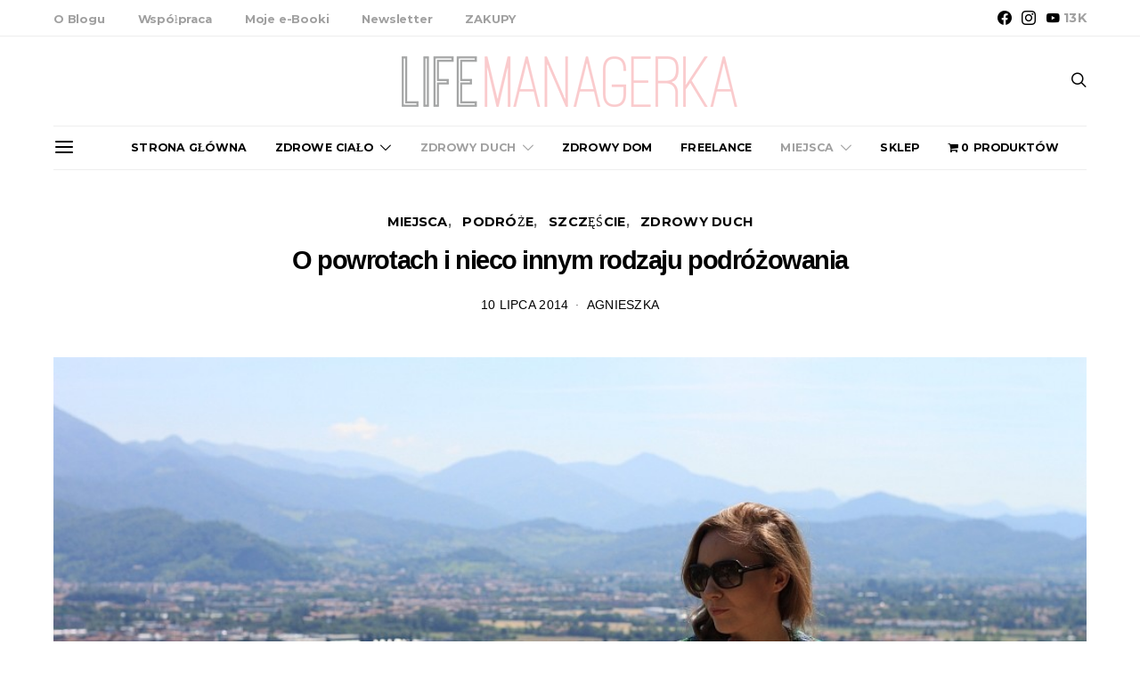

--- FILE ---
content_type: text/html; charset=utf-8
request_url: https://disqus.com/embed/comments/?base=default&f=lifemanagerka&t_i=4549%20https%3A%2F%2Flifemanagerka.pl%2F%3Fp%3D4549&t_u=https%3A%2F%2Flifemanagerka.pl%2F2014%2F07%2Fbergamo%2F&t_e=O%20powrotach%20i%20nieco%20innym%20rodzaju%20podr%C3%B3%C5%BCowania&t_d=O%20powrotach%20i%20nieco%20innym%20rodzaju%20podr%C3%B3%C5%BCowania%20-%20LifeManagerka.pl%20%7C%20Blog%20lifestylowy%20o%20zdrowym%20stylu%20%C5%BCycia&t_t=O%20powrotach%20i%20nieco%20innym%20rodzaju%20podr%C3%B3%C5%BCowania&s_o=default
body_size: 9408
content:
<!DOCTYPE html>

<html lang="pl" dir="ltr" class="not-supported type-">

<head>
    <title>Komentarze Disqus</title>

    
    <meta name="viewport" content="width=device-width, initial-scale=1, maximum-scale=1, user-scalable=no">
    <meta http-equiv="X-UA-Compatible" content="IE=edge"/>

    <style>
        .alert--warning {
            border-radius: 3px;
            padding: 10px 15px;
            margin-bottom: 10px;
            background-color: #FFE070;
            color: #A47703;
        }

        .alert--warning a,
        .alert--warning a:hover,
        .alert--warning strong {
            color: #A47703;
            font-weight: bold;
        }

        .alert--error p,
        .alert--warning p {
            margin-top: 5px;
            margin-bottom: 5px;
        }
        
        </style>
    
    <style>
        
        html, body {
            overflow-y: auto;
            height: 100%;
        }
        

        #error {
            display: none;
        }

        .clearfix:after {
            content: "";
            display: block;
            height: 0;
            clear: both;
            visibility: hidden;
        }

        
    </style>

</head>
<body>
    

    
    <div id="error" class="alert--error">
        <p>Nie udało nam się wczytać Disqusa. Jeśli jesteś moderatorem, odwiedź nasz <a href="https://docs.disqus.com/help/83/">poradnik rozwiązywania problemów</a>.</p>
    </div>

    
    <script type="text/json" id="disqus-forumData">{"session":{"canModerate":false,"audienceSyncVerified":false,"canReply":true,"mustVerify":false,"recaptchaPublicKey":"6LfHFZceAAAAAIuuLSZamKv3WEAGGTgqB_E7G7f3","mustVerifyEmail":false},"forum":{"aetBannerConfirmation":null,"founder":"137786094","twitterName":"","commentsLinkOne":"Komentarze: 1","guidelines":null,"disableDisqusBrandingOnPolls":false,"commentsLinkZero":"Komentarze: 0","disableDisqusBranding":false,"id":"lifemanagerka","createdAt":"2015-01-02T14:33:02.402354","category":"News","aetBannerEnabled":false,"aetBannerTitle":null,"raw_guidelines":null,"initialCommentCount":null,"votingType":null,"daysUnapproveNewUsers":null,"installCompleted":true,"moderatorBadgeText":"Autorka","commentPolicyText":null,"aetEnabled":false,"channel":null,"sort":1,"description":"","organizationHasBadges":true,"newPolicy":true,"raw_description":"","customFont":null,"language":"pl","adsReviewStatus":1,"commentsPlaceholderTextEmpty":null,"daysAlive":0,"forumCategory":{"date_added":"2016-01-28T01:54:31","id":7,"name":"News"},"linkColor":null,"colorScheme":"light","pk":"3382897","commentsPlaceholderTextPopulated":null,"permissions":{},"commentPolicyLink":null,"aetBannerDescription":null,"favicon":{"permalink":"https://disqus.com/api/forums/favicons/lifemanagerka.jpg","cache":"https://c.disquscdn.com/uploads/forums/338/2897/favicon.png"},"name":"Life Managerka","commentsLinkMultiple":"Komentarze: {num}","settings":{"threadRatingsEnabled":false,"adsDRNativeEnabled":false,"behindClickEnabled":false,"disable3rdPartyTrackers":false,"adsVideoEnabled":false,"adsProductVideoEnabled":false,"adsPositionBottomEnabled":false,"ssoRequired":false,"contextualAiPollsEnabled":false,"unapproveLinks":true,"adsPositionRecommendationsEnabled":true,"adsEnabled":true,"adsProductLinksThumbnailsEnabled":true,"hasCustomAvatar":false,"organicDiscoveryEnabled":true,"adsProductDisplayEnabled":false,"adsProductLinksEnabled":true,"audienceSyncEnabled":false,"threadReactionsEnabled":false,"linkAffiliationEnabled":true,"adsPositionAiPollsEnabled":false,"disableSocialShare":false,"adsPositionTopEnabled":true,"adsProductStoriesEnabled":false,"sidebarEnabled":false,"adultContent":false,"allowAnonVotes":false,"gifPickerEnabled":true,"mustVerify":true,"badgesEnabled":false,"mustVerifyEmail":true,"allowAnonPost":false,"unapproveNewUsersEnabled":false,"mediaembedEnabled":true,"aiPollsEnabled":false,"userIdentityDisabled":false,"adsPositionPollEnabled":false,"discoveryLocked":false,"validateAllPosts":true,"adsSettingsLocked":false,"isVIP":false,"adsPositionInthreadEnabled":false},"organizationId":2485271,"typeface":"sans-serif","url":"http://lifemanagerka.pl","daysThreadAlive":0,"avatar":{"small":{"permalink":"https://disqus.com/api/forums/avatars/lifemanagerka.jpg?size=32","cache":"//a.disquscdn.com/1768293611/images/noavatar32.png"},"large":{"permalink":"https://disqus.com/api/forums/avatars/lifemanagerka.jpg?size=92","cache":"//a.disquscdn.com/1768293611/images/noavatar92.png"}},"signedUrl":"http://disq.us/?url=http%3A%2F%2Flifemanagerka.pl&key=PBINr62rT28Bb8_RV-scBw"}}</script>

    <div id="postCompatContainer"><div class="comment__wrapper"><div class="comment__name clearfix"><img class="comment__avatar" src="//a.disquscdn.com/1768293611/images/noavatar92.png" width="32" height="32" /><strong><a href="">Agnieszka</a></strong> &bull; 11 lat temu
        </div><div class="comment__content"><p>mam identycznie, ale z Wiedniem...wciąż mnie ciągnie do tego miasta i za każdym razem odkrywam inne jego zakątki i dalej mi mało :)</p></div></div><div class="comment__wrapper"><div class="comment__name clearfix"><img class="comment__avatar" src="//a.disquscdn.com/1768293611/images/noavatar92.png" width="32" height="32" /><strong><a href="">pięknie jest żyć</a></strong> &bull; 11 lat temu
        </div><div class="comment__content"><p>Staram się nie wracać do tych samych miejsc, wychodząc właśnie z założenia, że jest tyle miejsc, które jeszcze chciałabym zobaczyć, że nie ma na to czasu.</p><p>Natomiast czasem jest tak, że jest ochota gdzieś polecieć, a dobre ceny na bilety są właśnie w miejsca, w których już byłam. I jeżeli jest to miejsce, które urzekło mnie na tyle, że chcę znów tam być albo poprzednio nie zdążyłam zobaczyć wszystkiego, nie widzę przeszkód :)</p><p>Tak było dokładnie z lotem, o którym napisałaś czyli bilety do Bergamo. Za pierwszym razem od razu z Bergamo transferowaliśmy się do Mediolanu i tam spędziliśmy czas. Po roku zaś znów mieliśmy bazę noclegową w Mediolanie, ale wtedy pojechaliśmy już zwiedzać chociażby Lecco czy Bergamo, a na Mediolan poświęciliśmy mniej czasu niż za pierwszym razem.</p><p>Zawsze mam jakiś tam plan na daną podróż bo wiem, że niekoniecznie będzie okazja jeszcze kiedyś wrócić. I faktycznie czuję trochę ciśnienie, że wszystko koniecznie muszę zobaczyć. Ale staram się, staram się, bo w praktyce nie zawsze wychodzi ;), wrzucić na luz i mieć czas również na odpoczynek, zwłaszcza jeżeli jest to podróż w jakieś ciepłe miejsce i człowiek ma ochotę również poleniuchować.</p><p>Natomiast główne założenie, że staram się nie wracać w to samo miejsce raczej się nie zmieni. Bo ja chcę zobaczyć wszystko co się da :)) W tym roku jeszcze zaplanowana jest Malta, Norwegia i Holandia. No i coś ciepłego na grudzień, ale to się jeszcze zobaczy. Tyle tego jeszcze jest, a czas jednak ograniczony...</p></div></div><div class="comment__wrapper"><div class="comment__name clearfix"><img class="comment__avatar" src="//a.disquscdn.com/1768293611/images/noavatar92.png" width="32" height="32" /><strong><a href="">Ania</a></strong> &bull; 11 lat temu
        </div><div class="comment__content"><p>Piękne widoki:) Ja co prawda jeszcze nigdy nie byłam dwa razy w dokładnie tym samym miejscu, ale jeśli to byłoby miejsce, które naprawdę mi się spodobało to czemu nie:) Jest kilka takich miejsc do których chciałabym wrócić. Kilka lat temu wrzuciłam pieniążka do fontanny Di Trevi, może uda mi się kiedyś tam wrócić :)</p></div></div><div class="comment__wrapper"><div class="comment__name clearfix"><img class="comment__avatar" src="//a.disquscdn.com/1768293611/images/noavatar92.png" width="32" height="32" /><strong><a href="">Ania</a></strong> &bull; 11 lat temu
        </div><div class="comment__content"><p>Mam bardzo podobnie, zawsze wyjazd szczegółowo zaplanowany, dokładnie wiem co zobaczymy, itd. Ostatni wyjazd do Wrocławia był trochę inny, bo plany robiły się na bieżąco i dzięki temu odkryliśmy kilka wyjątkowych miejsc. W sumie chętnie pojechałabym tam, gdzie już byliśmy, ale zawsze myślę o tym, że przecież można zwiedzić nowe :)</p></div></div><div class="comment__wrapper"><div class="comment__name clearfix"><img class="comment__avatar" src="//a.disquscdn.com/1768293611/images/noavatar92.png" width="32" height="32" /><strong><a href="">Gohs</a></strong> &bull; 11 lat temu
        </div><div class="comment__content"><p>Widzę, że mamy podobnie ;) Uwielbiam planować, zapisywać, przewidywać, szacować... Ale z drugiej strony, żeby tak naprawdę poznać jakieś miejsce, trzeba się w nim trochę zgubić, a z mapą i terminarzem byłoby to trudne ;) Dlatego świetnie sprawdza się na wyjazdach kompromis: kilka głównych punktów do odhaczenia, ale bez szczegółowej rozpiski - reszta jak wyjdzie tak wyjdzie :) Dopiero wtedy można naprawdę odpocząć! A co do powrotów w już odwiedzone miejsca... To też kolejny konflikt wewnętrzny. Bo tyle jest pięknych miejsc na świecie, które chciałabym zobaczyć, a mimo to już piąty raz wracam do Hiszpanii, a trzeci do Barcelony i jeszcze pewnie ze sto wyjazdów tam to byłoby mało, żeby naprawdę poznać ten kraj.</p></div></div><div class="comment__wrapper"><div class="comment__name clearfix"><img class="comment__avatar" src="//a.disquscdn.com/1768293611/images/noavatar92.png" width="32" height="32" /><strong><a href="">urlopnaetacie</a></strong> &bull; 11 lat temu
        </div><div class="comment__content"><p>Super wpis!</p><p>Podobnie unikamy jeżdżenia w te same miejsca, ale z drugiej strony kiedy gdzieś odhaczy się wszytkie hajlaty, to następnym razem można spokojnie powałęsać się ulicami lub poleżeć w parku.</p><p>Wróciliśmy właśnie z Berlina, który odwiedzilismy chyba już 4 raz. Za pierwszym razem do nocy łaziliśmy po Wyspie Muzeów, pod Bramę, w tą i z powrotem po Pod Lipami. Wydaje mi się, że teraz było dużo fajniej - widzieliśmy świetne miejsca, o których nawet wtedy nie myśleliśmy.</p><p>W sumie coraz częściej coś odpuszczamy (duży w tym udział Luśki) i nic strasznego się nie dzieje :)</p></div></div><div class="comment__wrapper"><div class="comment__name clearfix"><img class="comment__avatar" src="//a.disquscdn.com/1768293611/images/noavatar92.png" width="32" height="32" /><strong><a href="">makate</a></strong> &bull; 11 lat temu
        </div><div class="comment__content"><p>Ja bardzo rzadko wracam w te same miejsca. Tak jak piszesz - wychodzę z założenia, że jeszcze tak wielu rzeczy nie widziałam, że szkoda czasu na powtórki ;) <br>Wyjątek stanowią tu Tatry, w które mogłabym wracać co pół roku :) <br>Jeśli chodzi o sposób podróżowania, to zwykle dużo zwiedzam, chcę jak najwięcej odkryć. Przy czym do tych rzeczy "do odkrycia" zaliczam nie tylko top 10 zabytków z danego miasta, ale też małe uliczki i klimatyczne wędrówki. <br>W tym roku wybieramy się na Bałkany i zamierzamy połączyć obie rzeczy - trochę włóczenia się, trochę odwiedzania konkretnych, zaplanowanych miejsc, trochę plaży. I mimo że jeszcze tam nigdy nie byliśmy, to ja już teraz, przygotowując się, czuję że pokocham Bałkany miłością absolutną i będę chciała wracać ;)</p></div></div><div class="comment__wrapper"><div class="comment__name clearfix"><img class="comment__avatar" src="//a.disquscdn.com/1768293611/images/noavatar92.png" width="32" height="32" /><strong><a href="">Martynosia</a></strong> &bull; 11 lat temu
        </div><div class="comment__content"><p>Zawsze planuje sobie jakis spokojny wyjazd bez naprezen i bez latania po wszsytkich ciekawych i wartych odwiedzenia miejscach, niestety nigdy mi sie to nie udaje;) Jak jade w nowe miejsce, to chce zobaczyc jak najwiecej, latamy jak przyslowiowy kot z pecherzem po muzeach, galeriach i innych atrakcjach (czesto np. nie jemy nic przez caly dzien, bo szkoda marnowac czas na obiad;) na picie i jedzenie jest czas po zamknieciu atrakcji). Nie wracam tez w te same miejsca, bo na swiecie jest taka masa pieknych rzeczy do zobaczenia, ze i tak zycia na to nie wystarczy, choc przyznam ze sa takie miejsca gdzie chetnie bym wrocila, niestety nie da sie tego wszystkiego pogodzic. Teraz natommiast zaczynam przygotowywac sie do bardzo wyczekiwanego i od dawna planowanego wyjazdu do Barcelony ;) <br>Pozdrawiam!</p></div></div><div class="comment__wrapper"><div class="comment__name clearfix"><img class="comment__avatar" src="//a.disquscdn.com/1768293611/images/noavatar92.png" width="32" height="32" /><strong><a href="">Dobry Ruch</a></strong> &bull; 11 lat temu
        </div><div class="comment__content"><p>Zawsze jestem rozdarta między chęcią zobaczenia nowego miejsca, a powrotu do tych ulubionych ;) Druga wizyta w tym samym miejscu, to jednak nadal odkrywanie, bo nigdy w ciągu kilku dni nie uda się zobaczyć wszystkiego :)</p><p>Co do planu, to zawsze mam w głowie listę miejsc, które chciałabym odwiedzić lub zrobić, ale trzymamy się jej raczej luźno ;)</p></div></div><div class="comment__wrapper"><div class="comment__name clearfix"><img class="comment__avatar" src="//a.disquscdn.com/1768293611/images/noavatar92.png" width="32" height="32" /><strong><a href="">Karolina</a></strong> &bull; 11 lat temu
        </div><div class="comment__content"><p>Nie lubię planować zbyt długo, wolę spontaniczne wyjazdy, kiedy nie wiem co może mnie spotkać. Od planowania jest raczej mój chłopak ;) i bardzo lubię wracać do miejsc, w których już byłam, obserwować jak się zmieniły. Jest w tym coś magicznego  :)</p></div></div><div class="comment__wrapper"><div class="comment__name clearfix"><img class="comment__avatar" src="//a.disquscdn.com/1768293611/images/noavatar92.png" width="32" height="32" /><strong><a href="">Ruda Wredna</a></strong> &bull; 11 lat temu
        </div><div class="comment__content"><p>Ja mam znowu odwrotnie. Od lat, co roku przemierzam Tatry wzdłuż i wszerz, i chora jestem a samą myśl, że miałoby mnie tam nie być.<br>Ale co prawda, to prawda, za każdym razem, człowiek odnajduje coś nowego :)</p></div></div><div class="comment__wrapper"><div class="comment__name clearfix"><img class="comment__avatar" src="//a.disquscdn.com/1768293611/images/noavatar92.png" width="32" height="32" /><strong><a href="">Martynosia</a></strong> &bull; 11 lat temu
        </div><div class="comment__content"><p>Gory to zupelnie co innego;) Sama swego czasu jezdzilam w Bieszczady co roku, chyba przez 8 sezonow ;)</p></div></div><div class="comment__wrapper"><div class="comment__name clearfix"><img class="comment__avatar" src="https://c.disquscdn.com/uploads/users/4962/9195/avatar92.jpg?1462608110" width="32" height="32" /><strong><a href="">Agnieszka</a></strong> &bull; 11 lat temu
        </div><div class="comment__content"><p>Taaak, góry to jeszcze inna kategoria podróżowania :) inne o każdej porze roku i ciągle jeszcze niewystarczająco odkryte... Życia nie starczy aby je dobrze poznać :)</p></div></div><div class="comment__wrapper"><div class="comment__name clearfix"><img class="comment__avatar" src="//a.disquscdn.com/1768293611/images/noavatar92.png" width="32" height="32" /><strong><a href="">Home on the Hill</a></strong> &bull; 11 lat temu
        </div><div class="comment__content"><p>Przepięknie! Widać, że cudowne, klimatyczne miejsce:) My póki co z moim mężem zawsze wyjeżdżaliśmy w nowe miejsca i rejony, ale  prawie za każdym razem będąc w podróży powtarzaliśmy, że "tutaj to koniecznie musimy wrócić";) Lubie poznawać nowe miejsca, zwiedzać, nasycać się nimi. Podziwiać główne atrakcje z przewodnikiem w ręce, ale też dać sobie czas na pobłądzenie, na spontan, na odkrycie "nieodkrytego":) Pozdrawiam Cie ciepło:)</p><p><a href="http://disq.us/url?url=http%3A%2F%2Fmy-homeonthehill.blogspot.com%2F%3AfmOrzAoiMQZQxQWtehQPLlue3rk&amp;cuid=3382897" rel="nofollow noopener" target="_blank" title="http://my-homeonthehill.blogspot.com/">http://my-homeonthehill.blo...</a></p></div></div><div class="comment__wrapper"><div class="comment__name clearfix"><img class="comment__avatar" src="//a.disquscdn.com/1768293611/images/noavatar92.png" width="32" height="32" /><strong><a href="">BlingAlley</a></strong> &bull; 11 lat temu
        </div><div class="comment__content"><p>Uwielbiam wracać w miejsca w których już kiedyś byłam. Zazwyczaj udaje mi się to jeżeli chodzi o miejsca w Polsce ale poza tym stosunkowo często wracam do Wiednia- byłam już 3 razy i w tym roku wracam po raz kolejny.</p></div></div><div class="comment__wrapper"><div class="comment__name clearfix"><img class="comment__avatar" src="//a.disquscdn.com/1768293611/images/noavatar92.png" width="32" height="32" /><strong><a href="">Słodka Latte</a></strong> &bull; 11 lat temu
        </div><div class="comment__content"><p>czekam na więcej zdjęc! :) uwielbiam takie miejsca!</p></div></div><div class="comment__wrapper"><div class="comment__name clearfix"><img class="comment__avatar" src="//a.disquscdn.com/1768293611/images/noavatar92.png" width="32" height="32" /><strong><a href="">MagdaBem</a></strong> &bull; 11 lat temu
        </div><div class="comment__content"><p>Uwielbiam powroty, jestem wtedy taka tutejsza a jednak nie...</p></div></div><div class="comment__wrapper"><div class="comment__name clearfix"><img class="comment__avatar" src="//a.disquscdn.com/1768293611/images/noavatar92.png" width="32" height="32" /><strong><a href="">Beo</a></strong> &bull; 11 lat temu
        </div><div class="comment__content"><p>4 lata temu odwiedziłam San Francisco. Pokochałam to miasto i powiedziałam sobie, że kiedyś tu zamieszkam. Po 4 latach, mieszkam tutaj. Ja uważam z kolei, że powroty to już nie to samo. Może miejsca się zmieniają, abo my.</p></div></div><div class="comment__wrapper"><div class="comment__name clearfix"><img class="comment__avatar" src="//a.disquscdn.com/1768293611/images/noavatar92.png" width="32" height="32" /><strong><a href="">FashandRoll</a></strong> &bull; 11 lat temu
        </div><div class="comment__content"><p>Akceptuję powroty pod warunkiem, że nie zdążyłam zwiedzić do końca całego miejsca. <br>Np. Zakopane w tym roku. Pojechaliśmy tam na długi weekend i nie byliśmy ani w Dolinie Chochołowskiej (okazało się, że nie ma opcji żeby nasze rowery dały radę na tej trasie; ani nad Morskim Okiem; nie wjechaliśmy na Kasprowy, bo kolejka była gigantyczna) więc właściwie wypadałoby tam wrócić ;)</p></div></div><div class="comment__wrapper"><div class="comment__name clearfix"><img class="comment__avatar" src="//a.disquscdn.com/1768293611/images/noavatar92.png" width="32" height="32" /><strong><a href="">Ania</a></strong> &bull; 11 lat temu
        </div><div class="comment__content"><p>dasz namiar na noclegi?</p></div></div><div class="comment__wrapper"><div class="comment__name clearfix"><img class="comment__avatar" src="https://c.disquscdn.com/uploads/users/4962/9195/avatar92.jpg?1462608110" width="32" height="32" /><strong><a href="">Agnieszka</a></strong> &bull; 11 lat temu
        </div><div class="comment__content"><p>Tak, w następnym wpisie poświęconym Bergamo. Mam tam dwa sprawdzone noclegi, którym nie mam nic do zarzucenia :)</p></div></div><div class="comment__wrapper"><div class="comment__name clearfix"><img class="comment__avatar" src="//a.disquscdn.com/1768293611/images/noavatar92.png" width="32" height="32" /><strong><a href="">Mamy sposób</a></strong> &bull; 11 lat temu
        </div><div class="comment__content"><p>Przekonałaś mnie, żeby zajrzeć do Bergamo, bo do tej pory omijałam wzrokiem to miasto na mapie tanich lotów.</p><p>Jeśli chodzi o sposób podróżowania, ciężko mi wracać do miejsc raz zwiedzonych, aczkolwiek już teraz wiem, że np. Londyn czy Rzym to okolice, do których będę chciała powracać. Mam tak wielki apetyt na poznanie świata, że na pewno nigdy w 100% nie przestawię się na "tryb wypoczynkowy", aczkolwiek ostatnio, w Atenach, doszłam do podobnego wniosku co Ty w Bergamo, zwolniłam i zamiast na siłę tłuc się na Peloponez, postanowiłam zostawić go sobie na następny raz... i nie żałuję.</p><p>Co do złoszczenia się na los :-) pamiętam, że w Maroku dostałam 39-stopniowej gorączki w niemal 40-stopniowym upale. Ale twardo chodziłam po Marrakeszu i targowałam się o torebki (słaniając się na nogach). Pogratulować!</p></div></div><div class="comment__wrapper"><div class="comment__name clearfix"><img class="comment__avatar" src="//a.disquscdn.com/1768293611/images/noavatar92.png" width="32" height="32" /><strong><a href="">Kasiu</a></strong> &bull; 11 lat temu
        </div><div class="comment__content"><p>Ja tak miałam z Budapesztem. Pierwszy raz spędziliśmy tam chyba 9 dni. Wystarczająco, żeby poznać miasto od podszewki.<br>Rok później - promocja na bilety lotnicze za 50 euro - gdzie? do Budapesztu.<br>Wcale się nie nudziliśmy. Przynajmniej zobaczyliśmy to, czego nie znajdziemy w przewodnikach :)</p></div></div><div class="comment__wrapper"><div class="comment__name clearfix"><img class="comment__avatar" src="//a.disquscdn.com/1768293611/images/noavatar92.png" width="32" height="32" /><strong><a href="">Kasia (simplicite)</a></strong> &bull; 11 lat temu
        </div><div class="comment__content"><p>Dwa miejsca, mam dwa takie miejsca. Do Barcelony wracam i będę wracać zawsze. Jest w tym mieście coś, co mnie przyciąga. Marzy mi się, żeby tam zamieszkać na trochę. Z kolei na Maderę wrócę na starość. Ma idealny klimat :).</p></div></div><div class="comment__wrapper"><div class="comment__name clearfix"><img class="comment__avatar" src="//a.disquscdn.com/1768293611/images/noavatar92.png" width="32" height="32" /><strong><a href="">Ania z Primo</a></strong> &bull; 11 lat temu
        </div><div class="comment__content"><p>Kiedy z P. wybraliśmy się w podróż poślubną do Rzymu (2 tyg. ja po raz enty, P. po raz drugi) jego "plan był zawsze elastyczny" a ja nastawiona na pełne wykorzystanie czasu, spis miast które chcę odwiedzić wokół Rzymu, 3 przewodniki (taką mam też pracę, cóż) - i ja spięta, on wręcz przeciwnie. Trzeciego dnia się dotarliśmy i od tej pory połączyliśmy siły, pół dnia zwiedzania, pół dnia wyluzowania. Piękny czas!<br>Z biegiem dni wybieraliśmy nieznane zakątki (typu dziwne przedmieścia Rzymu) i to nie metrem a autobusami, żeby stać w korkach, spotykać ciekawych ludzi (niezapatrzonych w podłogę tylko w okna!) i oglądać Rzymskie ulice pełne wspaniałości na każdym kroku.</p><p>Wykorzystaliśmy ten czas do ostatniej kropli, błogo leniwie w knajpach, parkach, punktach widokowych i godzinami "słodko nic nie robiąc" a przy okazji rewelacyjne rzeczy widzieliśmy - zupełnie niekonwencjonalne!  Raz udało nam się do Orvieto pociągiem wyrwać, ale to kosztem Muzeów Watykańskich (nie nasz klimat) :-)</p></div></div><div class="comment__wrapper"><div class="comment__name clearfix"><img class="comment__avatar" src="//a.disquscdn.com/1768293611/images/noavatar92.png" width="32" height="32" /><strong><a href="">Kameralna</a></strong> &bull; 11 lat temu
        </div><div class="comment__content"><p>To jest typ wczasów "bez planowania", który stosuję od lat. Na miejscu decydujemy się czy będziemy zwiedzać, czy raczej poleżymy na plaży. Ale mam ochotę na taki zorganizowany, weekendowy wypad tanimi liniami. Możesz powiedzieć ile kosztował Cię lot do Bergamo?</p></div></div><div class="comment__wrapper"><div class="comment__name clearfix"><img class="comment__avatar" src="https://c.disquscdn.com/uploads/users/4962/9195/avatar92.jpg?1462608110" width="32" height="32" /><strong><a href="">Agnieszka</a></strong> &bull; 11 lat temu
        </div><div class="comment__content"><p>W jedną stronę 119 zł, w drugą 99 zł. Dosc często można spotkać takie ceny do tego miasta.</p></div></div><div class="comment__wrapper"><div class="comment__name clearfix"><img class="comment__avatar" src="//a.disquscdn.com/1768293611/images/noavatar92.png" width="32" height="32" /><strong><a href="">kashienka</a></strong> &bull; 11 lat temu
        </div><div class="comment__content"><p>Ja uwielbiam odkrywać nowe miejsca, ale gdy pojawia się szansa powrotu do miasta w którym już byłam (i które lubię:)) to na pewno korzystam.<br>A co do spędzania czasu to staram się wypośrodkować. Zawsze odwiedzam miejsca, które warto zobaczyć ale znajduję zwykle przy tym czas by usiąść w urokliwej kawiarence, napić się kawy i delektować atmosferą miasta...<br><a href="http://disq.us/url?url=http%3A%2F%2Fwww.odkrywajacameryke.pl%3ALmdudkVKql8euh-LYV8XjX4C1_s&amp;cuid=3382897" rel="nofollow noopener" target="_blank" title="www.odkrywajacameryke.pl">www.odkrywajacameryke.pl</a></p></div></div><div class="comment__wrapper"><div class="comment__name clearfix"><img class="comment__avatar" src="//a.disquscdn.com/1768293611/images/noavatar92.png" width="32" height="32" /><strong><a href="">Olga Cecylia</a></strong> &bull; 11 lat temu
        </div><div class="comment__content"><p>Właśnie wróciłam z 10 dni w Londynie, gdzie byłam drugi raz i nie nudziłam się ani przez moment. W zeszłym roku ponownie zwiedzałam Paryż. Uważam, że powroty są lepsze! Można wyluzować, nie ma takiej spiny, człowiek nie czuje się w obowiązku odhaczać kolejnych punktów z listy "must see".</p></div></div><div class="comment__wrapper"><div class="comment__name clearfix"><img class="comment__avatar" src="//a.disquscdn.com/1768293611/images/noavatar92.png" width="32" height="32" /><strong><a href="">Marta</a></strong> &bull; 11 lat temu
        </div><div class="comment__content"><p>Ja mogę i po kilka razy gdzieś jeździć jeśli mi się podobało. Wychodzę właśnie z założenia, ze nigdy nie obejrzy się wszystkiego, że warto wrócić. Owszem, jest maaaaaasa innych miejsc, w które chciałabym pojechać, ale jeśli trafiłaby mi się okazja na tanie bilety gdzieś gdzie byłam, też bardzo chętnie pojadę :)</p></div></div><div class="comment__wrapper"><div class="comment__name clearfix"><img class="comment__avatar" src="//a.disquscdn.com/1768293611/images/noavatar92.png" width="32" height="32" /><strong><a href="">Zuza</a></strong> &bull; 11 lat temu
        </div><div class="comment__content"><p>Ja zawsze mam łzy w oczach, gdy żegnam się z miejscami i ludźmi, gdzie, z którymi mi dobrze. I uwielbiam powroty. Więc rozumiem :)</p></div></div><div class="comment__wrapper"><div class="comment__name clearfix"><img class="comment__avatar" src="//a.disquscdn.com/1768293611/images/noavatar92.png" width="32" height="32" /><strong><a href="">Alice</a></strong> &bull; 11 lat temu
        </div><div class="comment__content"><p>Ja też zawsze wszystko planuje, a zazwyczaj zawsze coś nie wyjdzie z przyczyn ode mnie niezależnych. :D</p><p>Śliczne zdjęcia!</p></div></div><div class="comment__wrapper"><div class="comment__name clearfix"><img class="comment__avatar" src="https://c.disquscdn.com/uploads/users/15187/2775/avatar92.jpg?1592668066" width="32" height="32" /><strong><a href="">Olka M</a></strong> &bull; 9 lat temu
        </div><div class="comment__content"><p>też strasznie lubię Bergamo i byłam tam kilka lat temu i w zeszłym roku i za miesiąc znów będę, co prawda ze względu na przesiadkę, ale i tak wolałam wybrać je niż Brukselę ! ;)</p></div></div></div>


    <div id="fixed-content"></div>

    
        <script type="text/javascript">
          var embedv2assets = window.document.createElement('script');
          embedv2assets.src = 'https://c.disquscdn.com/embedv2/latest/embedv2.js';
          embedv2assets.async = true;

          window.document.body.appendChild(embedv2assets);
        </script>
    



    
</body>
</html>
